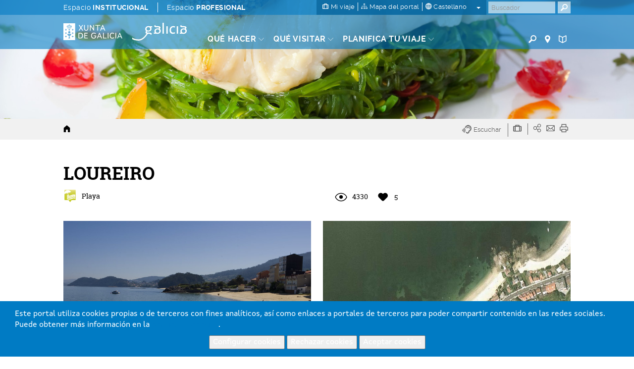

--- FILE ---
content_type: text/html; charset=utf-8
request_url: https://www.google.com/recaptcha/api2/anchor?ar=1&k=6LcbPg8UAAAAAI-tWxJ4SprqEH5cnYqvjTiMo5cz&co=aHR0cHM6Ly93d3cudHVyaXNtby5nYWw6NDQz&hl=es&v=N67nZn4AqZkNcbeMu4prBgzg&size=normal&anchor-ms=20000&execute-ms=30000&cb=it78pdm9wl68
body_size: 49464
content:
<!DOCTYPE HTML><html dir="ltr" lang="es"><head><meta http-equiv="Content-Type" content="text/html; charset=UTF-8">
<meta http-equiv="X-UA-Compatible" content="IE=edge">
<title>reCAPTCHA</title>
<style type="text/css">
/* cyrillic-ext */
@font-face {
  font-family: 'Roboto';
  font-style: normal;
  font-weight: 400;
  font-stretch: 100%;
  src: url(//fonts.gstatic.com/s/roboto/v48/KFO7CnqEu92Fr1ME7kSn66aGLdTylUAMa3GUBHMdazTgWw.woff2) format('woff2');
  unicode-range: U+0460-052F, U+1C80-1C8A, U+20B4, U+2DE0-2DFF, U+A640-A69F, U+FE2E-FE2F;
}
/* cyrillic */
@font-face {
  font-family: 'Roboto';
  font-style: normal;
  font-weight: 400;
  font-stretch: 100%;
  src: url(//fonts.gstatic.com/s/roboto/v48/KFO7CnqEu92Fr1ME7kSn66aGLdTylUAMa3iUBHMdazTgWw.woff2) format('woff2');
  unicode-range: U+0301, U+0400-045F, U+0490-0491, U+04B0-04B1, U+2116;
}
/* greek-ext */
@font-face {
  font-family: 'Roboto';
  font-style: normal;
  font-weight: 400;
  font-stretch: 100%;
  src: url(//fonts.gstatic.com/s/roboto/v48/KFO7CnqEu92Fr1ME7kSn66aGLdTylUAMa3CUBHMdazTgWw.woff2) format('woff2');
  unicode-range: U+1F00-1FFF;
}
/* greek */
@font-face {
  font-family: 'Roboto';
  font-style: normal;
  font-weight: 400;
  font-stretch: 100%;
  src: url(//fonts.gstatic.com/s/roboto/v48/KFO7CnqEu92Fr1ME7kSn66aGLdTylUAMa3-UBHMdazTgWw.woff2) format('woff2');
  unicode-range: U+0370-0377, U+037A-037F, U+0384-038A, U+038C, U+038E-03A1, U+03A3-03FF;
}
/* math */
@font-face {
  font-family: 'Roboto';
  font-style: normal;
  font-weight: 400;
  font-stretch: 100%;
  src: url(//fonts.gstatic.com/s/roboto/v48/KFO7CnqEu92Fr1ME7kSn66aGLdTylUAMawCUBHMdazTgWw.woff2) format('woff2');
  unicode-range: U+0302-0303, U+0305, U+0307-0308, U+0310, U+0312, U+0315, U+031A, U+0326-0327, U+032C, U+032F-0330, U+0332-0333, U+0338, U+033A, U+0346, U+034D, U+0391-03A1, U+03A3-03A9, U+03B1-03C9, U+03D1, U+03D5-03D6, U+03F0-03F1, U+03F4-03F5, U+2016-2017, U+2034-2038, U+203C, U+2040, U+2043, U+2047, U+2050, U+2057, U+205F, U+2070-2071, U+2074-208E, U+2090-209C, U+20D0-20DC, U+20E1, U+20E5-20EF, U+2100-2112, U+2114-2115, U+2117-2121, U+2123-214F, U+2190, U+2192, U+2194-21AE, U+21B0-21E5, U+21F1-21F2, U+21F4-2211, U+2213-2214, U+2216-22FF, U+2308-230B, U+2310, U+2319, U+231C-2321, U+2336-237A, U+237C, U+2395, U+239B-23B7, U+23D0, U+23DC-23E1, U+2474-2475, U+25AF, U+25B3, U+25B7, U+25BD, U+25C1, U+25CA, U+25CC, U+25FB, U+266D-266F, U+27C0-27FF, U+2900-2AFF, U+2B0E-2B11, U+2B30-2B4C, U+2BFE, U+3030, U+FF5B, U+FF5D, U+1D400-1D7FF, U+1EE00-1EEFF;
}
/* symbols */
@font-face {
  font-family: 'Roboto';
  font-style: normal;
  font-weight: 400;
  font-stretch: 100%;
  src: url(//fonts.gstatic.com/s/roboto/v48/KFO7CnqEu92Fr1ME7kSn66aGLdTylUAMaxKUBHMdazTgWw.woff2) format('woff2');
  unicode-range: U+0001-000C, U+000E-001F, U+007F-009F, U+20DD-20E0, U+20E2-20E4, U+2150-218F, U+2190, U+2192, U+2194-2199, U+21AF, U+21E6-21F0, U+21F3, U+2218-2219, U+2299, U+22C4-22C6, U+2300-243F, U+2440-244A, U+2460-24FF, U+25A0-27BF, U+2800-28FF, U+2921-2922, U+2981, U+29BF, U+29EB, U+2B00-2BFF, U+4DC0-4DFF, U+FFF9-FFFB, U+10140-1018E, U+10190-1019C, U+101A0, U+101D0-101FD, U+102E0-102FB, U+10E60-10E7E, U+1D2C0-1D2D3, U+1D2E0-1D37F, U+1F000-1F0FF, U+1F100-1F1AD, U+1F1E6-1F1FF, U+1F30D-1F30F, U+1F315, U+1F31C, U+1F31E, U+1F320-1F32C, U+1F336, U+1F378, U+1F37D, U+1F382, U+1F393-1F39F, U+1F3A7-1F3A8, U+1F3AC-1F3AF, U+1F3C2, U+1F3C4-1F3C6, U+1F3CA-1F3CE, U+1F3D4-1F3E0, U+1F3ED, U+1F3F1-1F3F3, U+1F3F5-1F3F7, U+1F408, U+1F415, U+1F41F, U+1F426, U+1F43F, U+1F441-1F442, U+1F444, U+1F446-1F449, U+1F44C-1F44E, U+1F453, U+1F46A, U+1F47D, U+1F4A3, U+1F4B0, U+1F4B3, U+1F4B9, U+1F4BB, U+1F4BF, U+1F4C8-1F4CB, U+1F4D6, U+1F4DA, U+1F4DF, U+1F4E3-1F4E6, U+1F4EA-1F4ED, U+1F4F7, U+1F4F9-1F4FB, U+1F4FD-1F4FE, U+1F503, U+1F507-1F50B, U+1F50D, U+1F512-1F513, U+1F53E-1F54A, U+1F54F-1F5FA, U+1F610, U+1F650-1F67F, U+1F687, U+1F68D, U+1F691, U+1F694, U+1F698, U+1F6AD, U+1F6B2, U+1F6B9-1F6BA, U+1F6BC, U+1F6C6-1F6CF, U+1F6D3-1F6D7, U+1F6E0-1F6EA, U+1F6F0-1F6F3, U+1F6F7-1F6FC, U+1F700-1F7FF, U+1F800-1F80B, U+1F810-1F847, U+1F850-1F859, U+1F860-1F887, U+1F890-1F8AD, U+1F8B0-1F8BB, U+1F8C0-1F8C1, U+1F900-1F90B, U+1F93B, U+1F946, U+1F984, U+1F996, U+1F9E9, U+1FA00-1FA6F, U+1FA70-1FA7C, U+1FA80-1FA89, U+1FA8F-1FAC6, U+1FACE-1FADC, U+1FADF-1FAE9, U+1FAF0-1FAF8, U+1FB00-1FBFF;
}
/* vietnamese */
@font-face {
  font-family: 'Roboto';
  font-style: normal;
  font-weight: 400;
  font-stretch: 100%;
  src: url(//fonts.gstatic.com/s/roboto/v48/KFO7CnqEu92Fr1ME7kSn66aGLdTylUAMa3OUBHMdazTgWw.woff2) format('woff2');
  unicode-range: U+0102-0103, U+0110-0111, U+0128-0129, U+0168-0169, U+01A0-01A1, U+01AF-01B0, U+0300-0301, U+0303-0304, U+0308-0309, U+0323, U+0329, U+1EA0-1EF9, U+20AB;
}
/* latin-ext */
@font-face {
  font-family: 'Roboto';
  font-style: normal;
  font-weight: 400;
  font-stretch: 100%;
  src: url(//fonts.gstatic.com/s/roboto/v48/KFO7CnqEu92Fr1ME7kSn66aGLdTylUAMa3KUBHMdazTgWw.woff2) format('woff2');
  unicode-range: U+0100-02BA, U+02BD-02C5, U+02C7-02CC, U+02CE-02D7, U+02DD-02FF, U+0304, U+0308, U+0329, U+1D00-1DBF, U+1E00-1E9F, U+1EF2-1EFF, U+2020, U+20A0-20AB, U+20AD-20C0, U+2113, U+2C60-2C7F, U+A720-A7FF;
}
/* latin */
@font-face {
  font-family: 'Roboto';
  font-style: normal;
  font-weight: 400;
  font-stretch: 100%;
  src: url(//fonts.gstatic.com/s/roboto/v48/KFO7CnqEu92Fr1ME7kSn66aGLdTylUAMa3yUBHMdazQ.woff2) format('woff2');
  unicode-range: U+0000-00FF, U+0131, U+0152-0153, U+02BB-02BC, U+02C6, U+02DA, U+02DC, U+0304, U+0308, U+0329, U+2000-206F, U+20AC, U+2122, U+2191, U+2193, U+2212, U+2215, U+FEFF, U+FFFD;
}
/* cyrillic-ext */
@font-face {
  font-family: 'Roboto';
  font-style: normal;
  font-weight: 500;
  font-stretch: 100%;
  src: url(//fonts.gstatic.com/s/roboto/v48/KFO7CnqEu92Fr1ME7kSn66aGLdTylUAMa3GUBHMdazTgWw.woff2) format('woff2');
  unicode-range: U+0460-052F, U+1C80-1C8A, U+20B4, U+2DE0-2DFF, U+A640-A69F, U+FE2E-FE2F;
}
/* cyrillic */
@font-face {
  font-family: 'Roboto';
  font-style: normal;
  font-weight: 500;
  font-stretch: 100%;
  src: url(//fonts.gstatic.com/s/roboto/v48/KFO7CnqEu92Fr1ME7kSn66aGLdTylUAMa3iUBHMdazTgWw.woff2) format('woff2');
  unicode-range: U+0301, U+0400-045F, U+0490-0491, U+04B0-04B1, U+2116;
}
/* greek-ext */
@font-face {
  font-family: 'Roboto';
  font-style: normal;
  font-weight: 500;
  font-stretch: 100%;
  src: url(//fonts.gstatic.com/s/roboto/v48/KFO7CnqEu92Fr1ME7kSn66aGLdTylUAMa3CUBHMdazTgWw.woff2) format('woff2');
  unicode-range: U+1F00-1FFF;
}
/* greek */
@font-face {
  font-family: 'Roboto';
  font-style: normal;
  font-weight: 500;
  font-stretch: 100%;
  src: url(//fonts.gstatic.com/s/roboto/v48/KFO7CnqEu92Fr1ME7kSn66aGLdTylUAMa3-UBHMdazTgWw.woff2) format('woff2');
  unicode-range: U+0370-0377, U+037A-037F, U+0384-038A, U+038C, U+038E-03A1, U+03A3-03FF;
}
/* math */
@font-face {
  font-family: 'Roboto';
  font-style: normal;
  font-weight: 500;
  font-stretch: 100%;
  src: url(//fonts.gstatic.com/s/roboto/v48/KFO7CnqEu92Fr1ME7kSn66aGLdTylUAMawCUBHMdazTgWw.woff2) format('woff2');
  unicode-range: U+0302-0303, U+0305, U+0307-0308, U+0310, U+0312, U+0315, U+031A, U+0326-0327, U+032C, U+032F-0330, U+0332-0333, U+0338, U+033A, U+0346, U+034D, U+0391-03A1, U+03A3-03A9, U+03B1-03C9, U+03D1, U+03D5-03D6, U+03F0-03F1, U+03F4-03F5, U+2016-2017, U+2034-2038, U+203C, U+2040, U+2043, U+2047, U+2050, U+2057, U+205F, U+2070-2071, U+2074-208E, U+2090-209C, U+20D0-20DC, U+20E1, U+20E5-20EF, U+2100-2112, U+2114-2115, U+2117-2121, U+2123-214F, U+2190, U+2192, U+2194-21AE, U+21B0-21E5, U+21F1-21F2, U+21F4-2211, U+2213-2214, U+2216-22FF, U+2308-230B, U+2310, U+2319, U+231C-2321, U+2336-237A, U+237C, U+2395, U+239B-23B7, U+23D0, U+23DC-23E1, U+2474-2475, U+25AF, U+25B3, U+25B7, U+25BD, U+25C1, U+25CA, U+25CC, U+25FB, U+266D-266F, U+27C0-27FF, U+2900-2AFF, U+2B0E-2B11, U+2B30-2B4C, U+2BFE, U+3030, U+FF5B, U+FF5D, U+1D400-1D7FF, U+1EE00-1EEFF;
}
/* symbols */
@font-face {
  font-family: 'Roboto';
  font-style: normal;
  font-weight: 500;
  font-stretch: 100%;
  src: url(//fonts.gstatic.com/s/roboto/v48/KFO7CnqEu92Fr1ME7kSn66aGLdTylUAMaxKUBHMdazTgWw.woff2) format('woff2');
  unicode-range: U+0001-000C, U+000E-001F, U+007F-009F, U+20DD-20E0, U+20E2-20E4, U+2150-218F, U+2190, U+2192, U+2194-2199, U+21AF, U+21E6-21F0, U+21F3, U+2218-2219, U+2299, U+22C4-22C6, U+2300-243F, U+2440-244A, U+2460-24FF, U+25A0-27BF, U+2800-28FF, U+2921-2922, U+2981, U+29BF, U+29EB, U+2B00-2BFF, U+4DC0-4DFF, U+FFF9-FFFB, U+10140-1018E, U+10190-1019C, U+101A0, U+101D0-101FD, U+102E0-102FB, U+10E60-10E7E, U+1D2C0-1D2D3, U+1D2E0-1D37F, U+1F000-1F0FF, U+1F100-1F1AD, U+1F1E6-1F1FF, U+1F30D-1F30F, U+1F315, U+1F31C, U+1F31E, U+1F320-1F32C, U+1F336, U+1F378, U+1F37D, U+1F382, U+1F393-1F39F, U+1F3A7-1F3A8, U+1F3AC-1F3AF, U+1F3C2, U+1F3C4-1F3C6, U+1F3CA-1F3CE, U+1F3D4-1F3E0, U+1F3ED, U+1F3F1-1F3F3, U+1F3F5-1F3F7, U+1F408, U+1F415, U+1F41F, U+1F426, U+1F43F, U+1F441-1F442, U+1F444, U+1F446-1F449, U+1F44C-1F44E, U+1F453, U+1F46A, U+1F47D, U+1F4A3, U+1F4B0, U+1F4B3, U+1F4B9, U+1F4BB, U+1F4BF, U+1F4C8-1F4CB, U+1F4D6, U+1F4DA, U+1F4DF, U+1F4E3-1F4E6, U+1F4EA-1F4ED, U+1F4F7, U+1F4F9-1F4FB, U+1F4FD-1F4FE, U+1F503, U+1F507-1F50B, U+1F50D, U+1F512-1F513, U+1F53E-1F54A, U+1F54F-1F5FA, U+1F610, U+1F650-1F67F, U+1F687, U+1F68D, U+1F691, U+1F694, U+1F698, U+1F6AD, U+1F6B2, U+1F6B9-1F6BA, U+1F6BC, U+1F6C6-1F6CF, U+1F6D3-1F6D7, U+1F6E0-1F6EA, U+1F6F0-1F6F3, U+1F6F7-1F6FC, U+1F700-1F7FF, U+1F800-1F80B, U+1F810-1F847, U+1F850-1F859, U+1F860-1F887, U+1F890-1F8AD, U+1F8B0-1F8BB, U+1F8C0-1F8C1, U+1F900-1F90B, U+1F93B, U+1F946, U+1F984, U+1F996, U+1F9E9, U+1FA00-1FA6F, U+1FA70-1FA7C, U+1FA80-1FA89, U+1FA8F-1FAC6, U+1FACE-1FADC, U+1FADF-1FAE9, U+1FAF0-1FAF8, U+1FB00-1FBFF;
}
/* vietnamese */
@font-face {
  font-family: 'Roboto';
  font-style: normal;
  font-weight: 500;
  font-stretch: 100%;
  src: url(//fonts.gstatic.com/s/roboto/v48/KFO7CnqEu92Fr1ME7kSn66aGLdTylUAMa3OUBHMdazTgWw.woff2) format('woff2');
  unicode-range: U+0102-0103, U+0110-0111, U+0128-0129, U+0168-0169, U+01A0-01A1, U+01AF-01B0, U+0300-0301, U+0303-0304, U+0308-0309, U+0323, U+0329, U+1EA0-1EF9, U+20AB;
}
/* latin-ext */
@font-face {
  font-family: 'Roboto';
  font-style: normal;
  font-weight: 500;
  font-stretch: 100%;
  src: url(//fonts.gstatic.com/s/roboto/v48/KFO7CnqEu92Fr1ME7kSn66aGLdTylUAMa3KUBHMdazTgWw.woff2) format('woff2');
  unicode-range: U+0100-02BA, U+02BD-02C5, U+02C7-02CC, U+02CE-02D7, U+02DD-02FF, U+0304, U+0308, U+0329, U+1D00-1DBF, U+1E00-1E9F, U+1EF2-1EFF, U+2020, U+20A0-20AB, U+20AD-20C0, U+2113, U+2C60-2C7F, U+A720-A7FF;
}
/* latin */
@font-face {
  font-family: 'Roboto';
  font-style: normal;
  font-weight: 500;
  font-stretch: 100%;
  src: url(//fonts.gstatic.com/s/roboto/v48/KFO7CnqEu92Fr1ME7kSn66aGLdTylUAMa3yUBHMdazQ.woff2) format('woff2');
  unicode-range: U+0000-00FF, U+0131, U+0152-0153, U+02BB-02BC, U+02C6, U+02DA, U+02DC, U+0304, U+0308, U+0329, U+2000-206F, U+20AC, U+2122, U+2191, U+2193, U+2212, U+2215, U+FEFF, U+FFFD;
}
/* cyrillic-ext */
@font-face {
  font-family: 'Roboto';
  font-style: normal;
  font-weight: 900;
  font-stretch: 100%;
  src: url(//fonts.gstatic.com/s/roboto/v48/KFO7CnqEu92Fr1ME7kSn66aGLdTylUAMa3GUBHMdazTgWw.woff2) format('woff2');
  unicode-range: U+0460-052F, U+1C80-1C8A, U+20B4, U+2DE0-2DFF, U+A640-A69F, U+FE2E-FE2F;
}
/* cyrillic */
@font-face {
  font-family: 'Roboto';
  font-style: normal;
  font-weight: 900;
  font-stretch: 100%;
  src: url(//fonts.gstatic.com/s/roboto/v48/KFO7CnqEu92Fr1ME7kSn66aGLdTylUAMa3iUBHMdazTgWw.woff2) format('woff2');
  unicode-range: U+0301, U+0400-045F, U+0490-0491, U+04B0-04B1, U+2116;
}
/* greek-ext */
@font-face {
  font-family: 'Roboto';
  font-style: normal;
  font-weight: 900;
  font-stretch: 100%;
  src: url(//fonts.gstatic.com/s/roboto/v48/KFO7CnqEu92Fr1ME7kSn66aGLdTylUAMa3CUBHMdazTgWw.woff2) format('woff2');
  unicode-range: U+1F00-1FFF;
}
/* greek */
@font-face {
  font-family: 'Roboto';
  font-style: normal;
  font-weight: 900;
  font-stretch: 100%;
  src: url(//fonts.gstatic.com/s/roboto/v48/KFO7CnqEu92Fr1ME7kSn66aGLdTylUAMa3-UBHMdazTgWw.woff2) format('woff2');
  unicode-range: U+0370-0377, U+037A-037F, U+0384-038A, U+038C, U+038E-03A1, U+03A3-03FF;
}
/* math */
@font-face {
  font-family: 'Roboto';
  font-style: normal;
  font-weight: 900;
  font-stretch: 100%;
  src: url(//fonts.gstatic.com/s/roboto/v48/KFO7CnqEu92Fr1ME7kSn66aGLdTylUAMawCUBHMdazTgWw.woff2) format('woff2');
  unicode-range: U+0302-0303, U+0305, U+0307-0308, U+0310, U+0312, U+0315, U+031A, U+0326-0327, U+032C, U+032F-0330, U+0332-0333, U+0338, U+033A, U+0346, U+034D, U+0391-03A1, U+03A3-03A9, U+03B1-03C9, U+03D1, U+03D5-03D6, U+03F0-03F1, U+03F4-03F5, U+2016-2017, U+2034-2038, U+203C, U+2040, U+2043, U+2047, U+2050, U+2057, U+205F, U+2070-2071, U+2074-208E, U+2090-209C, U+20D0-20DC, U+20E1, U+20E5-20EF, U+2100-2112, U+2114-2115, U+2117-2121, U+2123-214F, U+2190, U+2192, U+2194-21AE, U+21B0-21E5, U+21F1-21F2, U+21F4-2211, U+2213-2214, U+2216-22FF, U+2308-230B, U+2310, U+2319, U+231C-2321, U+2336-237A, U+237C, U+2395, U+239B-23B7, U+23D0, U+23DC-23E1, U+2474-2475, U+25AF, U+25B3, U+25B7, U+25BD, U+25C1, U+25CA, U+25CC, U+25FB, U+266D-266F, U+27C0-27FF, U+2900-2AFF, U+2B0E-2B11, U+2B30-2B4C, U+2BFE, U+3030, U+FF5B, U+FF5D, U+1D400-1D7FF, U+1EE00-1EEFF;
}
/* symbols */
@font-face {
  font-family: 'Roboto';
  font-style: normal;
  font-weight: 900;
  font-stretch: 100%;
  src: url(//fonts.gstatic.com/s/roboto/v48/KFO7CnqEu92Fr1ME7kSn66aGLdTylUAMaxKUBHMdazTgWw.woff2) format('woff2');
  unicode-range: U+0001-000C, U+000E-001F, U+007F-009F, U+20DD-20E0, U+20E2-20E4, U+2150-218F, U+2190, U+2192, U+2194-2199, U+21AF, U+21E6-21F0, U+21F3, U+2218-2219, U+2299, U+22C4-22C6, U+2300-243F, U+2440-244A, U+2460-24FF, U+25A0-27BF, U+2800-28FF, U+2921-2922, U+2981, U+29BF, U+29EB, U+2B00-2BFF, U+4DC0-4DFF, U+FFF9-FFFB, U+10140-1018E, U+10190-1019C, U+101A0, U+101D0-101FD, U+102E0-102FB, U+10E60-10E7E, U+1D2C0-1D2D3, U+1D2E0-1D37F, U+1F000-1F0FF, U+1F100-1F1AD, U+1F1E6-1F1FF, U+1F30D-1F30F, U+1F315, U+1F31C, U+1F31E, U+1F320-1F32C, U+1F336, U+1F378, U+1F37D, U+1F382, U+1F393-1F39F, U+1F3A7-1F3A8, U+1F3AC-1F3AF, U+1F3C2, U+1F3C4-1F3C6, U+1F3CA-1F3CE, U+1F3D4-1F3E0, U+1F3ED, U+1F3F1-1F3F3, U+1F3F5-1F3F7, U+1F408, U+1F415, U+1F41F, U+1F426, U+1F43F, U+1F441-1F442, U+1F444, U+1F446-1F449, U+1F44C-1F44E, U+1F453, U+1F46A, U+1F47D, U+1F4A3, U+1F4B0, U+1F4B3, U+1F4B9, U+1F4BB, U+1F4BF, U+1F4C8-1F4CB, U+1F4D6, U+1F4DA, U+1F4DF, U+1F4E3-1F4E6, U+1F4EA-1F4ED, U+1F4F7, U+1F4F9-1F4FB, U+1F4FD-1F4FE, U+1F503, U+1F507-1F50B, U+1F50D, U+1F512-1F513, U+1F53E-1F54A, U+1F54F-1F5FA, U+1F610, U+1F650-1F67F, U+1F687, U+1F68D, U+1F691, U+1F694, U+1F698, U+1F6AD, U+1F6B2, U+1F6B9-1F6BA, U+1F6BC, U+1F6C6-1F6CF, U+1F6D3-1F6D7, U+1F6E0-1F6EA, U+1F6F0-1F6F3, U+1F6F7-1F6FC, U+1F700-1F7FF, U+1F800-1F80B, U+1F810-1F847, U+1F850-1F859, U+1F860-1F887, U+1F890-1F8AD, U+1F8B0-1F8BB, U+1F8C0-1F8C1, U+1F900-1F90B, U+1F93B, U+1F946, U+1F984, U+1F996, U+1F9E9, U+1FA00-1FA6F, U+1FA70-1FA7C, U+1FA80-1FA89, U+1FA8F-1FAC6, U+1FACE-1FADC, U+1FADF-1FAE9, U+1FAF0-1FAF8, U+1FB00-1FBFF;
}
/* vietnamese */
@font-face {
  font-family: 'Roboto';
  font-style: normal;
  font-weight: 900;
  font-stretch: 100%;
  src: url(//fonts.gstatic.com/s/roboto/v48/KFO7CnqEu92Fr1ME7kSn66aGLdTylUAMa3OUBHMdazTgWw.woff2) format('woff2');
  unicode-range: U+0102-0103, U+0110-0111, U+0128-0129, U+0168-0169, U+01A0-01A1, U+01AF-01B0, U+0300-0301, U+0303-0304, U+0308-0309, U+0323, U+0329, U+1EA0-1EF9, U+20AB;
}
/* latin-ext */
@font-face {
  font-family: 'Roboto';
  font-style: normal;
  font-weight: 900;
  font-stretch: 100%;
  src: url(//fonts.gstatic.com/s/roboto/v48/KFO7CnqEu92Fr1ME7kSn66aGLdTylUAMa3KUBHMdazTgWw.woff2) format('woff2');
  unicode-range: U+0100-02BA, U+02BD-02C5, U+02C7-02CC, U+02CE-02D7, U+02DD-02FF, U+0304, U+0308, U+0329, U+1D00-1DBF, U+1E00-1E9F, U+1EF2-1EFF, U+2020, U+20A0-20AB, U+20AD-20C0, U+2113, U+2C60-2C7F, U+A720-A7FF;
}
/* latin */
@font-face {
  font-family: 'Roboto';
  font-style: normal;
  font-weight: 900;
  font-stretch: 100%;
  src: url(//fonts.gstatic.com/s/roboto/v48/KFO7CnqEu92Fr1ME7kSn66aGLdTylUAMa3yUBHMdazQ.woff2) format('woff2');
  unicode-range: U+0000-00FF, U+0131, U+0152-0153, U+02BB-02BC, U+02C6, U+02DA, U+02DC, U+0304, U+0308, U+0329, U+2000-206F, U+20AC, U+2122, U+2191, U+2193, U+2212, U+2215, U+FEFF, U+FFFD;
}

</style>
<link rel="stylesheet" type="text/css" href="https://www.gstatic.com/recaptcha/releases/N67nZn4AqZkNcbeMu4prBgzg/styles__ltr.css">
<script nonce="8cv4nea8WVinVRa_lN-LPQ" type="text/javascript">window['__recaptcha_api'] = 'https://www.google.com/recaptcha/api2/';</script>
<script type="text/javascript" src="https://www.gstatic.com/recaptcha/releases/N67nZn4AqZkNcbeMu4prBgzg/recaptcha__es.js" nonce="8cv4nea8WVinVRa_lN-LPQ">
      
    </script></head>
<body><div id="rc-anchor-alert" class="rc-anchor-alert"></div>
<input type="hidden" id="recaptcha-token" value="[base64]">
<script type="text/javascript" nonce="8cv4nea8WVinVRa_lN-LPQ">
      recaptcha.anchor.Main.init("[\x22ainput\x22,[\x22bgdata\x22,\x22\x22,\[base64]/[base64]/[base64]/bmV3IHJbeF0oY1swXSk6RT09Mj9uZXcgclt4XShjWzBdLGNbMV0pOkU9PTM/bmV3IHJbeF0oY1swXSxjWzFdLGNbMl0pOkU9PTQ/[base64]/[base64]/[base64]/[base64]/[base64]/[base64]/[base64]/[base64]\x22,\[base64]\\u003d\x22,\x22KhAYw43Cm0/DusKzw4DCq8KhVgcFw65Nw51zZnIww63DnjjCksKTLF7CgzPCk0vCv8KdA1kBBWgTwrPCn8OrOsKFwp/CjsKMJ8KrY8OKejbCr8ODBVvCo8OANhdxw70+dDA4wpJbwpAKKsOhwokew63ClMOKwpIBKlPCpF1HCX7DhlvDusKHw4bDncOSIMOtwrTDtVh2w6ZTS8Kkw6Nud3TCgsKDVsKYwrc/[base64]/DlcK0cgfDlwMoQ2h1MwIJwp1Rwpkhwp1Iw4twIjrCphDCpMK6wpsTw6tsw5fCk2YOw5bCpR/Dr8KKw4rCh27DuR3CoMODBTFKLcOXw5pawpzCpcOwwp4JwqZ2wpYpZMO1wpDDn8KlSF/CpMOBwqgQw67DvDEjw57DusK8B3AVAzbChBZoRcOxfjPDmcKkwonCgwrCr8O9w57CssKcwrRIS8KgQsKVJMOtwo/[base64]/DqAl7JcKPSMO9WjDDrsOywrUeDsKhCzB4w4UVw4jDuMO+ID/DpGPDqMKAPkwlwqHCqsKrw77CtsOFwpHCmmEZwpvCrifCjsOjMUB8aQwgwqnCvcOBwpjCoMK2w6cqVCpWcGAiwrXDj27Dgn/DvcObw7/DsMKyalzDt23CvcOgw6/Di8KrwrUMHRrCoj8YPxTCnMO1Fn3Cg0zCocO+wo/[base64]/wps4wr7DoE43wpPDtsKvw598D8OoecKPdnTCuMO9FsKawotdLWELX8KVw7xowpBmJsKxKMK8w4/[base64]/[base64]/Dn8Kyw7Q2w7cdw7AYwrnDj8KbMCw/w4cuw77CiUfCn8O4N8OqDMOywqvDhcKbMmc4wo8IfXEmXMK/w5XCplbDusKwwq8qdcKuVBYlw5fCpQPDim/DtTnCncO+w4Vfb8OLw7vCvMKwTsKkwp9rw5DDr0bDmMOuXcKmwrUBwr98eWw8wr7CpcO1YEBlwrhNw7bCi1Fvw48OFxQbw7YNw7vDgcOwKGoLaTbDscO/[base64]/CnDFIw5/CocOVwpRFw6PCsMKyORzCr8ONal0sw5jChsKxw6wTwq1ow43DgghTwpPDvnZcw5rCkcOgF8K8w50JdsKwwpNew5YMw7XDu8OUw7JGFMOOw7TCmMKEw7x8wpDCusOLw7rDu0/CpCM9HTLDlWZjfwhwCsOsX8Ouw5ozwpxiw5jDuwkqw6gLwrTDnCjDvsKJwqDDh8KyFcOHw4QLw7c9bBVXRMOFwpcGw6DDq8KKwrjCkHzCrcOxCBwudMK3EB19YgYbbT/Ds2QVwr/CuDVSOMKDTsOOw4/CtA7Ct1Y0w5QGQ8OAVCpowp4jG0TDrMO0w6t1wq0EYgHDmy84ccOSwpB5LMOWJ0TCvMKNwqnDkQ7DusOpwrJUw5ZOUMOeaMKRw6/DhcKYTCfCqMOww6LCosOKNwbCqmLDuSlswr0/wrfDmMObakjDsSjCt8O2LzjChcOUw5VCIMO9w546w6AcFRQQCMKgM3vDocOnw4B2worCv8KmwoMgOirDpW/CrBB+w5s4w7AdOgwYw55MSmrDnxBRwr7DgsKTDg1XwpNHw4opwoPDqRHChiXCu8ONw7LDmMK9cQ9DSMKuwrfDg3XDoQUwHMO4IcOFw7wMPcOFwpfCp8KuwqfDgMO0ERRVRBzDiHvCqcOWwqXCqBAWw5vDkcOoKl3Cu8K/Z8ObEMOVw7rDtyzCtSd+Wm3CqGkcwpbCnTFRWsKvFcO7XHjDlWTCrGQPTMO2HsOgwovCr2g3w4HDr8K5w6ctGwPDn2hXHT7DnQcFwpXDslbCvmDCvgt6woAMwozCtGB2HHkRa8KOEWsLS8OTwpABwpNmw5EHwrAuQj/DshVWD8OifsOSw7rCuMOKwp/Ct1ESCMOow4Q4C8OhBG5ma3ghw5oYwrJCw6zDpMK/IMKFw4HCmcOCHTgxAgnDvcOtwpoAw49KwoXDuxLCgMK3wqt0w6XCviXCgcO0MxpYCl3DmMO3fAAXw7vDgC7Cn8OMw5JBH395woIXKMKeRMOWwqkmw580FcKNw4HCocOSXcKKw6JgMx/CqClhG8OGYB/CpCMHw4HCiHMCw5ZdIsKRQXrCvgLDgMODZmrCrkg7w5pqE8OlEsKJSwl7SHjDpDPClsK6FVnCqUnDoHp5ccKtw7oww6bCvcK7FyRFEUwQRMOCw7LDkMKUwr/Drls/[base64]/CnsKGw4fCk8KpwrFzw4QjIyQqwr8JVMOIw5TDkgVpLQtSdcOdw6nDusOtNl3DmmjDhC8xNsKhw67DjMKGwrfCvW8MwobCjsOkTMO8w6k7PQzChsOEcAYVw53DpBHDoxYKwoRoF3IeTG/DuT7Cg8KEGlbDiMOTwqdTasOWwoXChsO2w6bCuMOiw6nCl13DgVTCp8OmclnCoMOFTxvDr8OywqDCsHvDjMOSQivCmcOPUsK7woTClijDji1xw44pLUvCt8ODGcKAdMOqXMO/[base64]/F8O5RWFrwojDhsOUwoHDgcOVwqjDs8OPI8KAXMKgwoHDqMODwo3DocOCGMOfw4FIwrEsScKKw7LCk8KowprDt8Oew6LCmzFBwqrCr3dTAAXCug/ChV4TwrjCisKqccONwpbCksONw58qWW7CowPCusK8woHCiB81wqQxcMOrw7PCvMKZw43CrsKaOMOBKMK9w5rDgMOIw6DChBjCjXAhw43CuwnClBZjw7/CuDRWwrvCmBt2w4XDtnvDrk7CksKKQMOQScK1MMKZwrwVwobDrwvCucONw4lUw5sYYFQAw7MGTXFVw6Ypwottw7M9w5TCvMOncMOewqjDkcObKsO6LQFHYsKkdknDv3vDh33CpcK/BMO3PcOVwosNw4DCtlHDpMOew7/DnMOtThV3w7UVwrHDr8Kkw51jA2QFcMKLbR7Ci8Knb0LDpMO6FsKibQzDhAsUasKtw5jCojXDhcOWQUocwqUkw5Q7wqh2XlBKwqwtw5/DgksFAMOfZcK9wr1pS10BH0DCrScHwrvCpUbDrsKDNF/DtMO+d8K/w4HDi8O5CMOyOMOlIlfCicODMhxEw7cFcsKvPsO9wqrDviAZG0rDiA0LwpFvwo8pawo5N8KlYcKIwqI3w6wIw7VZfcKFwpxiw4RwYsKpDMOZwrImw4rCpsOMGwtGNxrCsMO8wq7DgMOJw6LDuMKXw6V4A3XCucO/YsOFw7zDqRZFZcO8w5pOPznCrcO8wr7DpAHDv8KoFnXDkhHCmU9pX8OBJinDmsOhw5tTwo/DpUQFLW8FGsOxwpsxVMKsw4E7cVzCpsKDJkbDhsKfw5MKw7fDscO2wqlwbzsAw5HCkA15w7BuaAc4w7PDucKPw5rDncKuwqRswrHCmjRDwqfCn8KPSMOow7tjTMOeAALCo1vCvcKuw4PDs1NrXsOdw68mElQ8XG/CtsKbUGDDh8Ktw5oIw4EuL3/CkSdEwqbDq8KSwrXDrcK7wrwYQXMicUUbUUXCoMO6YB9bw7TCpF7CjEsewr0OwpMRwqXDmsOQwogHw7vDgMK9woTCsU/DmmDDmhgQw7Q9BzTDpcKTwozCq8K3w77CqcOHYsK9ScOWw6HCv2bCtMOMwpVSworDnidcw5zDvcOiBxMowpnCjw/[base64]/w5zCigdtRlTDkcO3w57CgxFDc8OpwojCu8KXTG7DuMOlw5N8VcOow4UnacKvw4sTZcKWdTHDocK5EsOHa3TDl2Zkw7kgQH3CvsKDwo/Di8O9wp/DqsOtPHExwpnDl8KGwpc7RljDksOufG/DocOEV2zDmMOew4A0acKeMsK0wpV8d23DrsOuw7TDhhfDisK5w5jDoC3DkcOLwrtyD10+X1g4wpTDpMK3fjPDoSwSVMO2w6pvw70Lw5tYBmrDhMOYHV7DrMKMMMOtw4vDijRiw4HCuXd8wphSwpDDnSzDj8OCwpZ/TcKIwoDDuMOEw5/Cs8OiwrJeJ0TDtSFVUMORwrbCocKGw67DhsKfw7DCjsKaNsOMe0jCvMOYwrETEgZ5KMOVYFzCmcKewofCvMO6aMKdwojDgHDCksKpwq3DkGomw4fCiMO4BcOQNcOqWVxsCsKHZTlXBgHCpi9RwrBfPSlnDsOKw6/[base64]/Ck8KeTcOAw7Qlwo0qwrk9wo3DgsOEwpPDvsOjM8KWLi4gdnZ8fcOxw6tmw7cMwqMlwrTCjRMsQHxRZcKnB8KpWHzCosODWEZbwo7Du8OnwrXCknPDuVLCmcKrwrfClMKew7UdwrjDvcO/w5LCuFVAGsKQw7nDi8KAw5IzRsKpw53CgMOtwoEjCMOTRiLCqnMFwqHCt8OsIUTDoRBXw6F0JDtCcTvClcOXQDARw4g1wpV5S2N2QhRpw57DhMKdw6JCwoQBPGM3f8K5fQ1xMcKIw4PCj8K/ZcOTf8Ovw43DoMKqIMOnPcKgw5U2wpE+wp/CgMKQw6olw45jw57Dg8KWDMKPXcKEYDjDlsKjw4suCwXCjcONHkPDgDjDtHTChlQXbR/CqxXDj09yPURZRsODcMO7wpArMWfCoFgeFcOnLQtawpopwqzDlsOiMMKiwpzCscKcwrlSw5xYN8KyeGTDr8OgS8O/w5bDoxvCksO3wpsGAMOXPm7Ck8OjAlZmNcOOw53CgB7DpcORB10AwrfCuVvCl8Oww7/CucOPc1XDucKhwqPDukbCl18Bw4bDlMKowr0ZwokUwrLChcO5wrjDsAXChMKdwprDs2l7wrR8wqEqw4nDvMKeQcKZw7MLLMOLccOqUgrCm8OIwqoOw5zCmD7Cgmo3fBbDlD0owpLDkjEIcTXCvSLCosKJbMKMwokYQC/[base64]/DgMKowoFYwpbDi8KiJzHDuE1/WwsFfMOow4pewozDhnDDrcKUFcOxVMO1AnR0wp1dfyQ1bTt6w4AOw5rDsMO9LcKEwrXCk0fCgMO9d8O1w7NjwpIhw6Q0WnpcXlnDljlkXcKqwpFYNW/DoMOWbxx/w7JkVsO5E8OsSiIHw6p7AsKYw4/[base64]/CjX3DrX8qw6UKRhzChsOew5nDicOSwqJGKcOmNsOKIcOCV8K5wocWw5YvS8O7w4IDw4XDklsLOsObbcK7KsKvF0DCtsO2D0LDqMKLwr7DsnjCik09W8OLwpTCgQc9cx5Uwq3CtsOWw5wDw4oHwpHCjQY2woDDlcOWwoA0Nk/[base64]/CqHTCiwZDw4omwqMSQkY6w6LCjn7CuE/DksKBw7hDw4Y4XMOXwrMFw6DCscKhEE/Dh8OXasKNLMKhw4LDjsOFw7TCgxXDgTAJDz7Diwt7GUHCl8Oww412wrfCi8K7wozDo1UnwpAyPVnDvR8mwoPDgxzDi0RbwpDDt1/[base64]/CjBrDrsOcw4jDt8KrZkoPVS7DoWfCkMOcOHvDgybClFXDrcOlw6kGwqVfw6fCi8KRwr3Cu8KiWkDDtsKPw593LhgrwqcbPsK/GcKyOcKKwqJWwrPCncOtw5hLSMK0wpTCqjgPw4XCkMKOXsOlw7dpdsOuNMOPRcOTMsOawpvCqg3CtMKIMMOEUhPCr1zDvU5zw5pwwp/DtFrCnlzCicKfa8OfZzjDpcOZA8OJcMKWFl/CrcO9wp7CoUFNPcKiCMKmwprDtgXDucOHwp3CgMK1TsKCw7DCmMOvwrLDghJZDcKjL8OmAyM1QsO/ciPDkybDuMKyfcKOT8K0wr7CksKnHyvClsOiwobClD5kw7jCj0ofd8OdQ39swpDDsDvDn8KHw5PCn8OOw4YOE8ODwrPCg8KpS8Onwq9lworDhsKPw5zClsKqECsewrB2aXvDoVnDrCjCjCLDvFPDu8OEW1ALw6LCjijDlkYbbg3ClMOgE8OIwonCi8KTGcO/[base64]/CjMK1w4Y0w57DmB7Ck8O3wphSw4sLKnfCvH91w5LDt8OaNcK0wrkyw4BNIMKiJX8qw4TDgBvDvsOdwpgOVEQJc0TCpmDChS8Vw67Dgh3CjcOoSlfCncK1AVnDksKbS1YUw7jCp8Ovw7DDg8Klew5YcMK/wptgNAwhwr8FGMOIfcK2wrgscsKmLRt4VcO4OMKxw5TCv8OTw4sLacKJPQjCj8O6BiHCrcK6wq3Cs2TCrMOONGlGCMOEw6DDp1JUw6DDscKdDcOEwoFaBsK/Fl/CjcKsw6bCgCfCiTIJwrMzZWl8woTCjyVEw6kXw47CqMKhwrTDqMOGDmAAwqNXwrpQJcKpQ2XCpxHCm1txw7DCp8KyD8Kpeyt6wq1Lw7/CuRUKWBgDPixIwprCnMKIKMOVwqnDj8OcLh94cSEaJXnCoFDDicODLCrCucONFcO1bsK4w61ZwqdQwr3CiH9PGsODwqEFXsOzw57CvcO2TcOffQrDs8KAIQfDhcORXsOYwpXDv0rCsMOjw6bDpHzCmRDCiV3DhicJwotXw4EUX8Kiwogrc1N5wq/DiHHCsMObOsOtLW7Dp8O7w7/Cp2YFw7sKeMObw4sbw6RcFsKGUsOSwr9xDjACAsO/[base64]/CvsOzwoouwoULw5bDv2bDgWrCgsO9XcKcwrcIUD12YcOXVMK9bSxHIWRUW8KQD8OHcMOMw4NCFCctwozCg8OIDMONQMK+w43ClcK5w6DDj2vDmWVZfMOLZ8KnIsOdLcOZQ8Kjw7M2wqB9w43DgcOwazcUTcK8w5XCvkDDrlV5CsKAHThfVk7Dg2oSHkvDpC/DosOPw5/Dk1x/wpLClEMPHXB4UsO0woU3w4tpw7BfJzfDsFguwrN9ZE3ChAnDiBHDrMOMw5nCnydfAMOhw5PClMOWHAEKdEdzwqkZacOywqjDhVNgwqZrXVM2w59RwoTCqWMfRB1Gw4lcXMOaAsKawqrDrsKWwr1cw57CgRLDl8O/wo1KZcKQw7JHw4ZQJ1Ryw7ESTMKiOQfDq8ONPsONWsKUAcOGfMOWcA/CvsOcUMKJw5wFBkwKwpnCmBjDiCPDu8KTPCvCpDw0w757a8KVwowKwq5fc8KiacOuVQwALjsDw59qw73DlR7DsHgTw6DChcOhaVwdWsODw6fCv3E7wpEAXMOxwo/Cq8KOwqvCq0vCo3JdZWUpQ8K1EsKkPcOsWcKMw7I/w4dPwqURb8OJwpANYsOcLDBdXcO5wrcGw7XCmz0NUCMXw6Jjwq3CjxlXwpzDj8OBSTQ5W8KxGwnCjRzCs8ORDMOlLUbDgD7CncOTfMK1wrkNwqrCq8KRNmjCj8O+FE5ywqZuajrDrlzCgRTCgwLCl042w406w7sJw7t/w6htw4fDgcO1EMKnaMKow53Cj8O4wopzb8OZERnDiMKRw5TCtcKCwqU5E1PCqkTCn8OaMiYhw4HDv8KJCh3Cq1HDpxdUw4vCpMOnOBdAU3wWwpwvw4TCjzo6w5hZacKIwqAkw4o3w6PDqxRQw4hxwrHDmGdHAMK/BcOgHU7Dp0l1ccONwpJXwp/CuDd9wo51wrs1esKWw49Xw5fDjMKFwrsweErCtWTCssOwbmrCqcO8HUjCk8KqwpI4VX8IBgBPw5USSMKKHTptEWk7OcOZM8Kpw4cubSvDonccwosBwr9aw4/ColLCosKgfUQ6CMKQClxPFXnDuklDFsKRw7UCSMKeSGnCph8sBg/DoMOnw6LDisKPwoTDsUXDlcOUKFzCmMObw7jDjsOJw4QYL3Eiw4J/[base64]/wpZdwrIkw4FkdFjCgcOSAi7DkcKgFHtgw6rDtC08ISLCpsO4w4QPw6kvCSIsbcOawonCi3nDjMOyNcKLRMKQWMOKWG7Dv8OdwqrDkHE4w6TDg8OawqnDqzIAwqvDkMKfw6dVw4RBw4vDhWsiOljCu8ODa8Ouw4x4w4zDoijCr1EWw79+w5/CrhjDgjdBN8ONNUvDpsK4KzDDvQ4cIMKGwpDDgcKZfMKoOG1zw6FMOcK7w4PCmsOyw7/CjcKyfhkzwqjCohhwBcOMw7PCmBxtJgTDrsKqwq05w6XDvlxWJsK2wpnCpyDDiHxPwprDrsO6w53CusK1w4BheMKmXV0VWMO0S05rZTZVw7DDhgZLwpVPwqJpw4DDmgZQwr7ChTMywoFMwoF5BT3Do8Kwwp1Cw5B8GwVrw4Blw7vCgsKGJSZ0DHDDpU/CkMKpwp7DtylIw6o6w5vDsBnDpsKQw57Cu0Z2w4tQwpsBb8KIwqPCr0bDrHdpVkMkw6LCuDrCh3bCgCNnwr/CtHLCsEFvw7wiw63Dgz/CsMKwV8KKwpbDncOzw6cTDjRsw7NxMcK8wrrCvGnChMKKw6NKw6HCg8K1w6jCmidZw5LCkiFCO8OzHC5HwpDDr8OLw5DDkwl9fsOfJcOXwp5+UcOYbS5EwpASZMOAw4dyw58cw7fCjR4/w6vCgcKLw7DChMOiBGoCLcK+JjnDsGfDmiRNw6HChsO0wrDDjjHCl8KLOy7CmcKLwoPDqMKsZTbChEbDhlwbwqvClcKCIcKPAcKgw49Fwo/CnMOswqE4w47CrMKDw4nCrjzDuURiTcO2wphBDVjCtcK8w7fCr8ORwqrCu3fCrsO6w5jCpg/DnMK2w7fCv8Kyw61sSx5IKsONwo0cwo9fC8OoGSxrcsKBPkXDrMKaFMKJw4bCvCTDuDt7Fk9Yw7jDtSM/BgjCpsO8bXnDtsONwopHJ3fDvArDiMO4w4wAw7HDq8OVeTHDhcOZw7FWcMKCwobDrsKSHDoIXlzDpXUpwrJaPsK2PsKzwrMXwopHw4zDvsOFE8KZw6VxwpbCv8O0wrQHwpzCukPDtMORC31uwoHCo1B6BsK4esOTwqjDusOkw53DmDfCocKDfT44w5jDkH/CvX/DnnjDqMOlwrdywojDn8OLw7lOIBhDGcOhYHELw4jCgVNoZzVcQcOmd8OAwo7DsgAYwrPDk09Pw4rDm8OhwoV+w67CmEvCnFbClMKEVMKWCcOIw6lhwp5Pwq7ClMOTe0ErURLCiMKew7xDw5PDqCB3w71nEsKVwr/Dm8KqOsKhwrTDo8Kdw5RWw7gkIhVDwo0BPlTCkg/DrsOhEg7ClUjDsjV4CcOLw7TDoEwZwqPCuMKeBwt3w7LDr8OEccKULTbDjBzCkhIXwrBdeBPDnMOAw6IoUVDDgCfDuMORFUPDlMK+FwNdD8K0KDNHwrTDvMO4GmEUw7IhVgMyw5htHgjCh8KlwocgA8KZw7DCo8OSKSLCrsOywrDCsCvCtsKkw7g/w4lNBnzCrMOoBMO8eWnCnMKzGj/DicOTwqYqTzIYwrcgO0YqRcK7wo1uwqbChcODw75/CT3Cmjwtwo1Vwoolw6EGw60Tw5nDusO9woACZMKsGiHDmcKVwr5Fwq/Du1/DncOKw4IiBUhCwpPDlcKsw7hAADRcw5HCrHfCosOdX8KCw6jCgwVKwodMw5UxwpzCmsKXw5Vda1DDpXbDhF/CnMKSdsKDwoEcw4HDnMOSOC/CrWDCj0PCsEbCoMOGWsOhU8KnbQzCv8K7wpTCr8OvfMKSwqvDtcOLWcKwDMKdIsKRw54ZVcKdQcOew7bDjMK5wr4Kw7FmwqoAw4EEw4PDr8KHw4rCqcKLRT8IAxoIQFJuw4Eow6bDrsOLw5/DnFnDqcORMSx/wrZpLGEJw658cULDkx3Crisywr12w5dWwoJSw68dwrrClS9AbsOvw4TCryIlwoXCp2XDtcKxUsK6w4nDosK+wrLDnsOpw4TDlC/CjnFVw7HCtU1bV8OFw7Ejwq7ChTXCoMKmecKrwqrCjMOaIcKvw4xIHCbDr8OwOiFmIXRLHxdwH3zDvMObQFMlw7tAw7chIB5DwrjDscOGR2ZdQMK0XmNteQsLRcOodMOFVcK7CMKdw6Y1w5pXw6gbw7o1wq9/TFZuHV9Ew6UPZB/CrMKzw4Zswp3DuWvDkjzDucOsw7vCnSrCvMO9ecK6w54qwrvChFN6DBcdOcKjMDkDEcO4CcK1exnCtBLDnsKKYBFCwoMLw71CwrDDoMOITV8wdMKNw6bCmyrDkB/Cu8K1wqrClXZddxIMwrQnwrvDu0zCnVjCq1AXwp/CrVnCqE/CpS3CuMOQw510wrxYDVfCn8KwwoQ7wrUELsKiwr/CusOGwq3CkhB2wqHCosKuecOUwpvDgcO6w40cwozCncKLwrsswqvDrsKkw5gpw6rDqmQ1wpDDicKJw7p4w4JXw6stBcOSVibDuEvDq8KowqYYwrvDp8OvdmLCtMKhwoTCs3VoOcKmw6h0w6bCuMKeKsOtFQLDhg7CphrCjHl6HcOXYg7CssOywoREw5hFXcK7wpfCjQ/DnsOZHFvCjXAEMsKZRcKNIFTCgR3CuVvDh0NlZ8KZwqfDtmJOEkdQVANoX2V1w7lcAwLDuAzDk8K7w5XCsCYQcXLDpRtmDmvCksKhw4Y5RMKTcXESwqBrUXBlw4HDm8Kaw4fCh15XwppkWWABwoBSwpzCtnhIw5h6ZMKPw57CvMO2wrgRw49lFsOEwoDDv8KpFsO/wqDDmSLDtx7Dm8KZworDjxNvEwp4w5zDmDXDqMKiNQ3ClidDw4jDtynCog8qwpdOwprDhcKjwr0qw5PDsxTDtMOzw746LVFswpI+GcOIwqzDnWvDnRfCpzXCmMObw5NVwqPDn8K/wr7Ckz43Z8OKwqDDscKqwoscA0fDtMOKwrwWW8KRw6jCisOiw7vDi8KZw7XDpTzDtMKNwpBFw6tlwpg0CsOST8KqwrZbIcK1w6PCocONw6c/Yxwvei7DuWXCoEnDgXPCjQhWd8KHNcOyHMKdZh10w5QWPRjCjjTCv8OlMsKtw77CqWdRwpoSCcO1IsKywrt9U8KFUcKVGjlGw4pQeAlFXsO0woDDgjPCkzQKw7/DncODOsOdw57DrHLCrMOpIMKlHAdcOsKwfSxSwpsFwrAGw7JSw6lmw78VUsKnwqAnw5jCh8Oxwr8mwq3CpXcHbsKOdsOMJcOOw4vDtU5wEcKdMsOfBnDCkgTDrF7DqkRXalfDqGk7w4zDkX3CgVokdcK1w6rDsMODw7LCgh0/LMODHhwAw7dYw5XDtwPCksKIw7g7w4PDr8OaecOzOcK/UcKcasK0wossV8KbGmUcJMKWw6XCjsOQwqLCr8Kyw7bCqMO+SG1II0XCi8OeG0hpcDoYVTNAw7DCj8KJOSjClcOEL0/[base64]/emDCuMOKXsOkw6nDnsO8cEzDu1onwozDiMKPXDfCosK3wpzDoEPDhMOTKcOMDsOFScKcwpzCo8OoCcKQwqpaw5tDYcOMw4FHwqs0cVB1wqhawpbDjMOOwpYowrHCi8O2w7hvw5rDnibDh8O3w4/CsEMxWsOTw77DrWIbw5lTb8Kqw5suB8OzFRFnwqk9IMKsSzUIw7sNw65MwqxFZidfHETCvcOQUl7ChB03w7zDvcKQw6HDrhrDs3jCjMK+w4I/[base64]/DrxfDrMKUASthwqwzNFhFQsKHwp4qADjClcONwpk+wpTDl8K2aDQAwrY/wqTDt8KJLFJUbMKSY2RMwp07wr3Di1I8OsKqw6INIGF6N3daYl4Sw6s0UsORKMO/XC/Cm8KLfXLDnH7DucKEesOyJnwLO8Obw7NCU8OyeRvDs8OmPMKdw61DwocpCFfDv8OHQMKeUFvCpcKPw6Qow6sgw5HCl8Klw5FXUgccHcKow483HcOswoM5wp1WwrJrHcKgQlnCv8OQPcK7Z8O6HDrCncOPw57CssKbQEhsw7fDngMBJC/Ci03DogANw4bDvDDCqy4EbnPCvgN+wqbDtMO3w7HDiggGw7rDu8OWw57Cni83FsKuwqllw59wdcOnCwPCp8OZFMKRKmTCsMKlwpggwo8lP8KhwqbCkDoGwpPDq8KaKnnDtCoXwo0Rw4nDssOAwoUFw5vDjwNWw4Frwp82f1PCjcO/LcOOJsOsG8KEYMKoDEhSSDx2Y3XCusOiw7LCr19NwqMkwqXDgsOAI8Knwq/DsBgbwqQjdGXCn37DjQZuwq8XIT7CsA4ywq8Uw790O8OYV19Yw7MddcO3NkwWw7ZzwrTCrU0Vw7hRw7Zrw4nDrxh+LB5AFcKrG8KOFMK9X0YUe8OJw7XCsMOhw7YzE8KcEMK9w4PDr8OIN8KAw7DDtyMmGsODEzctA8K3w5cpSlDCocKIwrxzZ1ZjwpdWYcO/woBtT8OUwp3Cr3N3egQ1w4gXw443EzBsBcOgJsOBLE/DpMKTwofCi3x9OMKpbkc8wpHDjMKRIsKBecOZwox8wpzDqQQWwoNkLhHDujxdw7szRGLCuMO+cDtlZ0PDusOzTC7DnWXDjAJ2cjNewofDkTnDhnYIwrHDsCcawqsYwpUwDMOCw7ZHKxHDlMKpw4AjMVszb8Ouw4/DijgTGD7Dh0/CiMOrwolOw5TDtR3DisOPf8OpwqfCj8Omw6IHw7Zfw6fDmsO5wq1TwpkwwqjCqMOnOMONT8KWZkY7KMOhw6HCl8ORCcK+w4rCvGHDq8KZbAfDmcO0EDR9wrp2TcO5QsKOIMOUOMKTwq/DuyF7wodMw4o2wpMfw6vChsKSwpXDtFjDuFvDnXpyQcOISsOywo5/w4DDrTzDocOBesKJw4geTQYlw5YXwosicMKAw7s2JiNow6bCgnINTsOeeVXCnEpLwrVnKRPDpcOBYsO+w7vCgnMWw5nCssKifAzDhgxpw78fP8OEW8OAWVVlGsKRw4TDlsO6BSg/SxE5wq/CmiXCpkLDp8K3NTUhXcKXH8OzwrJOLMOpw4/[base64]/R8Ksw5vCrABxNl3DnSEXwq5vw7HDkcOxUz9xwqnDgUpsw6XCt8OrH8O0UMKgVBlAw6/DoynDl3vCsntsd8Kww7RaUyEOwoN8bCrCvCsfb8Kpwo7CghlPw6/[base64]/DpGJ6d8KoOcO7w5JBW35zwrg1w5XCmcOLHSPCtsKEa8O3LMOHw7LCuwBJSMKdwoRkMVnCijHDvxXCrMKxw5hxIlrDpcKCwr7Drg9HIsOdw7PDm8KQRW/DrsKRwrA7HGh7w6Azw6zDh8OUEMOww7nCt8KSw7A3w59Ewr0yw6rDhsKMSsOiMH/ClMK2TGsjLHbCvSdrayTCq8KMa8OSwqIMwo5Vw7lbw7bChsK8wotlw7fCuMKEw5I4w6/DtMKDwrQjIcOUNMOiYMO6NXZrVUTCtMOqMcKUw4zDvcKtw4XCgmNwwqPCumENGAfCrTPDsAvCvcOFdC/[base64]/Dm8Oxw5MFw4TCugRTJlHCscOrw6QPDsO8w5jDhcOQw6rCiCxswr9MZnY+UnlRw7NewrV6w7ZXNsKtMsObw6LDoRliKcOUw57DhsO4PwJcw4PCoQ/Dv0XDq0LCmMKcfllDGMKNaMK2w7Ucw7fCuXnDk8Otw6/Ck8ORwo43c3NkL8OJXwbCvsODNyoJw4IDwrPDhcKIw6DCpcO7wqPCvTtZw7/Cp8KZwppMw6LDsih3w6DDg8O0w5cPwrdLCsOKG8OEw6/ClUghXnNbwqrDnMOmwqnDqWjCp07DvTLDqybCqz7CnAo8w6FQQz/CtMOfw4TCgcKgwpV7EBLCjMKGw7/Dtl0VCsKIw43CmRxlwqdrXGkDw4QCG2vDolMww7YQDgh+wo/CuV41wqprIsKzeTjDkGXCg8O9w6XDksOFV8KIwo8ywpnCnsKNwr18FMOhwrjCo8KwAsKWUUzDlcKYOwPChGphOcOQwoHDn8O8FMOSMMK/woPCsHzDoRXDsDfCgQ7CgcO/AjIEwpBwwrLDu8KgC2LDvGTCkyYow6TCtcKSAcKqwqAyw4VRwrTDgsOcd8OmJXjCssK/wo3DqT/DozHDh8Kww74zGcOkSkNCTMKfHcK7I8KIGUkmHMKWwp4HEmDDl8OZQMOlwo00wr8INVB8w5hOwrnDr8K/[base64]/CqxrDmMOTPcOENjTDpQLDtwDCi8OmNFbDrQ45wqQlBQB6PMOZw41IKMKIw5jCvEfCpXPDscKrw53CqB8qwojDuCRIasOUwojDtG7CoQUvwpPDjGUHw7zCl8KeZcKWX8KKw4/CkQNidinCu11xwrp1WSfCgwwywoDCjcKEQGgywpxvwq16wp04w58cCcOWcMOlwqNgwqMmTUrCj2c8AcOPwq7DtB5kwpY8wo3DucOSJMK/O8OaBlgIwqA2wqTDmsO1YsKzNXJTDMOKBn/Dj3zDtH3DisKgd8OWw61xJMOww7/CnFsEwrXCtMKiSsKdwp7CvSnClF1bw74kw5IlwqY7wrYQwqNBSMKvF8KYw7jDocO8J8KrOjfDjQg7V8OAwq7DtMOnw4NsT8KdGMOBwq3CuMOQcGh7wrnCk0/DrcKFLMOywpDDuRfCs25YZMOtChJ6FcO/w5JDw5AbworClMOIPjd0w6rCigvDucK5fBdsw6HCrB7DncOHwqLDmXfCqz9gJmHDhRoyI8KXwofCsgjCrcOKGCbCuDdLIVZ0RcKiXVnCqsKmwpZOwrp7w5Z0O8KMwoPDhcOWw77DqnLCjms/AsKKZ8KRG2XDlsOlTz9wN8OgXmNZBgjDiMKXwpPDn2/DtsKhwrYMw7g6w6AkwpJ/[base64]/wqxFwpZbw5/DgTnCocOaw5ljwr8JwqLCimROIDfChgzCojdIfTdDDMKkwp80VsKQwqDDjsKWKMOjwo3Cs8OYL0h9LCHDpMOzw48vOh7Ds2VvOXlCRcOLABPDkMK1w6QzHwlrMlXCvcKsDsKHOcK9wrXDu8OFLVPDsG/DhUQPw6rDicOdYkfCoCYcfDrDnTRzw7IqDMO+WjnDrRTDp8KRTVckE1jCnyMPw5YGV1wrw4h+wrMgSFPDnMO/wq/CuV4kTcKvE8K+VMOBf1xUMcKGMMKSwpwtw4bCsxMOKlXDogc7bMKsG3hlZSN7LFU4WBLCoWHClTbCkBxawoggw6ooYMKmAEQ1KcKww7bCrsOYw5/CriZ9w7QHZ8OvecOdbGrChVRXw7V9LmDDlAjCmcOow5LCplNRbS/[base64]/fE/CtS07w6kPw4/Duz3DisKnw7nDojsHPsKAw4/Dg8OwOsO4wrszw4vDrMKJw5rDisOawo/DnsOILD0LSD9Fw59HMcO4DMKAQCJwdRN0w4LDscO+wrcgwrDDmxcrwrocwq/CkD7CjANAwrDDhyjCpsKIXyJzVjbCmcKtXMOXwqoDdsKEwrLCnSTCkMK1L8KcEDPDqjgFwpnCnAHCiSI2VMONw7LDjXXDpcKvL8KnKS8QfMK1w60XVD/Dmn7CrnBNDMOOD8O/[base64]/DocOsL8OGw7bCngfDhlkIWVjCqcKIJS1bw7/CsiLDiMKhwrEJQWrDqMKvAXvDr8OrK0IhdcKHSMO8w69AH1LDrsKhw7fDui7CjcO6Y8KET8O/[base64]/IcOiw6VGOxxcw5hHJyzCiGFbYcO7fxA6cMKcw4DCjkBNbsKNccKJCMOKMiDCrX/DicOUwo7CpcKVwqnDp8KkVcOcwqZYXcO6wq0NwqnDlCM/[base64]/CqhfDvH86wqx4ExbDrMK1A2h/JhXDucOiwrk5bMKOw6/CrsKIw6fDsxZYQFnCgsO/[base64]/CsMOEe8Kgw6jDiR3CjiHDginDncOgKDgiwoIvRnwGwpLDl1wkMjnCtsKUF8KrG0HDv8ObSMO4DMK0V1fDkgHCv8OFS34EQ8OeQMKxwrbDgWHDkk07wpDDlsOEbcOHwo7CmEnDnMKQw5bDqsKFfcOVwrPCoEdpwrE1cMKIwo3DgFFUT0vDgC1pw7nCrMKcXMOSwo/DhsOUC8Onw7JPWMKyS8KYLMOoSHBlw4pswrE7wqJqwrXDoGxCw6dHbFrCpFFgw5zDgsOgSl9AciJvc3jCl8Omwr/Dvm1uw5MuTB8sQiNnwr8pCAAkER4QGgDDlwMcwqjCtAzCu8KRworCpExOCHASwo3DrWrCosOaw4hNw4VCw6TDl8KMwrYJbSjCnMKSwp0jwppJwqTCnsKZw4bDp1ZIe2BJw7NZNnM+Qg/DnMKPwrFqbUlGW28EwqbCtGDCuXvCnBLCqj7DscKdXTAHw63DlRxyw5PCvsOqLgXDqMOnacKJwqdJW8Kew4EWExrDty3DlXDDixlBwol9wqQtR8KZwro0wpxAcUdYw6HDtSzDinBswr9/cWrCucK/VHEPwrcSCMOcasOhw57Dv8K9eh4+wqFBw74VVsKfwpEoJsKnwphhVMKXw45lXcOTw589DcO3VMOpAMO5SMOYScOkYh/CssKswrxQwq/CpGDCuk3CmMO/wokHRgo0D2jDgMKXwozDvF/CjsO9OMODLwFbGcK0wplSDsOxwqULQMOpwrEaW8O5EsOew5UXAcKRCcK6w6bCjS0vw4YGDGzDm1zDiMKwwpfDsTUDKAvCosOrwq5/wpbCksO9w4rCuCTCsjcgA0AiBMOzwrt2Y8OHwofCiMKBfcKQHcK5wo8GwoDDjlDCsMKnbX04BQvDucKIB8Ocw7XDssKNdz/CrBrDoHd/w6zCiMOrwoYIwrjDjkPDtH/DrRBiTz42ScKNdsO9WMO0w6cww7YHJCjDlXJyw49NDVfDgsOQwp5KQsOtwogFRW9GwoB3wogpacOOawrDmzQEL8ORBDRKWsKkwrRPwofDpMKMDx3DvgHDnk/CoMOmOQPCssO+w6PCoULCv8O0woLDkylNwobCqMO3PgVEwpwtw4MjRwvDoHJxIsOXwp5MworDsTtKwotFVcOkYsKJwrbCtsKxwr7Cs3UBwqB3wpXCjMO4wr7DgHjDkcOMTMKuwr/CsTQUBk49ECrCrMKqwpg1wp5ZwqsZF8KCIsO1wrHDpwnDiQUOw68II2HDusKMwrhCc0JxCMKjwq48f8OxX0lmw54cwrp/BBPCqcOPw57CvMK6NAB/wqDDjsKCw4zDhCDDkEzDj3LCvcORw6QLw6d+w4XDpBXCphw8wrYlRnfDjMKpGxbDpsK3FBbCtsOifMK1ezDDssKLw5HCg2c5DsOdw7bCpFwHw7dFw7vCk0sKwpluYiYrL8KjwosFw60hw7cpBXxRw6YVwoFDV0VsI8O2wrbChEdbw5tiZw40Ri/Dp8Kjw4F/ScO/M8OUAcOYDcK8wqTClRIKw4vDm8K3E8KHwqtrO8O/FTRLDWtiwqpuwppwYMOmD3rDmAIHAMK+wrXDscKvw6M+RSrDgcOyUW4XKsKqwpDCssKvw5jDqsKawo3DmcO9w6LChhRPQsKwwpsXXCQsw5zDhl3DqMOFwo/CocOAWMOxw7/Cq8Omw5vDjghowot0QcKVwqwlwo5Dw5DCr8OmNhvDklLChRoLw4YVMcKSwozCvcOuIMOHw5PCu8ODw7hLKHbDhcKwwqzDq8O2Q2TCu0RNwqTCvXEqw5LDlUHCvAMEdnQnA8ObFFY5aVTDoUjCicOUwpbCkMOwL0fCv1/CnjBhDDrCjcKPw4dXw4ACwoBJw6pcVjTCsmPDuMOEUcO9DcKTVS0/[base64]/CrsKmcz3DicK3Y8K+w6gvfsOCw6klw5Frw4LDm8ORw5UJO1fDkMOlV0Y5wr/DrRBIf8KQTBnDhhINZhLCp8KzRVrDtMKdw65Ww7LCucKgesOePAHDmcOXBFRJOhkxW8OKIW0Hwo94DcOuwqPDlGg5cl/DqCzDvQ0yZsK7w7kMe0QOTh/CkcKSw5MTJMOyVMO6fAJrw7hXwpXCtwHCpsKAw4HDu8OEw5DDuz5Gw6vCgUMsw53DrMKqQcKow7XCvcKBTkvDrcKFSMKGK8Kew7B8F8OpLGrDq8KcWmPCnMKjwqnDhMOyasKDw5bDmHbCosOpbsK5wqUnCwLDm8OuPMK6wrAhwoN+wrQkEsKxYUp2wppUw6wICMKPw5/[base64]/Ds8OqwpoRSgVadcONw4vCiQFtw6Iiw7jDrkckwrjChj/DhcK8w6HDmsKcwprCtcKyIMKRI8KjA8Kfw4IKw4pow5JJwq7Cn8OFw69zfcOsejTCjjTCvEbCqcKZwrPDun/[base64]/Dul56U1XDtDHDtR3Ds8KCwqxKwrNKGhrDtB00wpzCh8K+w49sZsOkbzPCpR/CmsOgw6kmXsO3w75IfMOmwobChsKOw5LCo8K1wq12w7Zsc8KAwpZLwp/[base64]/CosOEwqjDhzDClATCqQzDsArCl8Orb0bDl8OuwoJ2eX/DiSjCpUTDlivDkSU9wrzCpMKdPEcEwq0jw4nDqcOjwrk4EcKFa8KEwoA+wqJnRMKQw7LCjcOow7B+dsOTZy3Cpy3Dq8KhXV7CuC5DG8OZwphfw6TDm8OTZyXCgHwNAsKkEMKpJQ80w5QHPsO8ZMOBZ8OWw7xqwq5TbsOvw6Y/fTBuwoFaZMKKwrwVw6Ipw4jDtk14G8KXwotEw7pMw4PDtcOww5HCnsOKN8OEVEBtw4VbT8OAw7rChVvChsKAwp7Ch8KFUxnDvDbDucKjH8KdeGYzCh9Kw7bDmMKKw40Pw5c8w70Uw5Fpf1B0MlIswo3CiHpELsOLwqHCpcK5fnrDjMKsSk45wqxfD8OMwp/DksOdwrxXB1NLwoBpcMKkDDTDisKuwo4lwo3Cj8OELcKBP8ORQcODGMKOw5TDh8OZwobDqiHCjsO5V8OFwppkBm3DnxrClsOww4TCpsKcw7rCpVXCn8O8wosxVcKbT8KPT2Q3w59Bw74TciUABMO5Aj/[base64]/LcOpwqjDucOEw6PDoW8cTsKXBsKFwqscEk8Ow60WwrrDkMO2wqEbUDrCoyzDpMK9w6B+wp9NwqHCnABXDsO/YxlLw6nDjHLDjcOaw7FQwprCq8OpBUVPOcOZwo/DosOqJcKfw4E4w44DwoJrD8OEw5fDmsOpw5DClMOAwrcOP8KybWbCmXdxwqMww7UVNMKOMHpeEhLDr8KESQdMM0dwwrItwpnCoH3CsjZnwqISGMO9Y8KzwrxhSMOGEFkVwqvCl8KyUMOZwpnDp25eDcOVw47CosO8AwrDpMOeA8O8w7rDtsOre8OefsKBwp/DmXcQwpJEwrTDpHl2asKeVQJvw6nCuAvCg8OTXcOzbMO6w7XCgcO3WsO0wr7Dg8O0w5J7eFU7wrLCmsKqw6xvYMOff8OjwpdcfMKuwr5aw6/CosOtfMKPw4XDrcK/[base64]/DuFbCkznCg8KAHCfDh13CisO/w6oZwq/DnsKKcMKhwocHQTArwoHDvcKXWiM6BMO8I8KuFW7DicKHwpdaDMKhADQBwq7CqMOtT8OZwoDDgGjCiX4FQwU0ZgvDvMK7wqvCoWkSRMOZHMO2w4zDh8OSC8OYw5YkBsOhwrMhwo9hwrnCucK7KMKawpPDncKfK8OLw53DqcOHw5nDkm/[base64]/w7nCqxXDhMKEw5JHwpvDpMKlw4I7wpBxwpPDmEnCksOrOlc7DMKOHiM2FMOYwrHCmsOGwoPDgsK/[base64]/DucKkLFjCv03Du3TCsg5lwr/CvxMEZsKnw5V7PcKjOzkrIBBKLsO0wqrCmcKjw5jCtcOzCMOHJEsHHcK+OF03wp3Dv8OSw6DCrMKkw4FYw4EcI8ODwqfCjRzCl3lTw6RIw6YUwpbChEsZFmdqwo54w5jCqsKdbRYma8Ogw5g6GDNkwq96w7sBCUohwrLCp1/Ct08RScOXZBfCrcOZDVByKGbDqMOUw7rCtgQWD8K+w5rCsjULOwrDgBjDsCw8wpk4ccKGwpPCosOIHD0QwpHCpT7Co0Biwq8EwoHCrH4DPSkQw6bDg8KuFMObJAHCoWzCjsKOwpbDvkV/[base64]/DjMKIw6VUAsOQVQLCusKawo/DksORdzXCljoObsKGw7vCs1/Con7CohrCqcKPG8OAw5JeAMORbhI8DsOHwqTDv8OXw4VxDlHCh8Okw7PCoD3DlhnDpAQiNcO8FsKFwqTCo8KVw4LDiH3Cq8KtVcKcJn3Dl8Kiw5pZEGrDsw7DiMK0PTtUw64Owrttw7AUw53CmsOaYcOPw4/Dj8OrbT4cwo0dw5s2Q8OVDXFKwpx0wrLCp8OCXF1bCcOvwp/CsMKDwoDDmA87IMOrCMKdfV4ncEvCnlUWw5/[base64]/DvD07E8Okw7rDlsO3w6gMGkTDgEcywpjDmxDCqmdTwr/Dk8KHEiPDsErCrsO6GDPDkW7CqMOwMcOJdcOqw5LDvsKYw4s2w7fDtMOqcSfClCHCg2HDjhNmw4PDukkFU1E4BsOMb8KWw5rDv8KmB8OAwoo7G8O1wqPDlsOWw4jDhMOjwq/CryLCsRPCuFJRIVLDnD7Cow/CpcOgNMKvfREMK3XCnMOvPWrCtcOZw7HDj8OzHDIsw6bDmA7Dq8KBw6tnw5sROcKSNMOnNMK3MTLDpULCu8OvDEB6wrV8wpxpwpfDik8/fGcRGMKxw41deWvCocKRRsO8P8K/[base64]/[base64]/ChgZpw43DtQDDtQLDq8OyUkUpwoXDuB3DiwzDr8KuCxgsYcKpw5RcKjLDuMKLwovCg8KuasK2wq0ofl4NEgvDuynDmMOBTMOMNWXDr3QTfMKWwolMw6lzw7jCj8OnworCoMKDA8OYaEnDuMOZwrTCnFl6wq09RsKzw6NSUcO6dX7DhUvDuAYjFcO/UVPDucK8wprCjC/CuwrCg8K0SUFdwo/CuQDCqwPCsj4qccOWTsOOekvCvcK9w7HCuMKeclHCvVETWMKWDcOmw5d0w4zCg8KBK8Omw7fDjivDpw/DiVxQD8O9ZhMJwojCqyxJEsOjw6fDlyHDqipIwrxvwrA9EFbCu07DuhHDqwjDknnDkD/CqcOSwrUTw7UCw4vCjGBnwo5awr7ClyXCpcKCw4vDn8Oue8OBw71bCFtSw6jCjcOCw5szwo/CkMK/GHDDky/Do1HCpsKhaMOGw6pkw7dawp1Ww4AAwplLw7bDpMKfUsOfwo7ChsKcd8Kvb8KLP8KWW8ODw4zDlC4+wqRtwr8wwo3CkV/CpRnDhi/DoDXChSLCvhNbTRkUw4fCuj/[base64]/ChsKlFi7DkcOuw7LDsh4YwrJxw6N6M8KoEntkYyU2w5xRwoTCpyQPQcOJEsK5U8Ofw7rCu8OKHDXDm8O8a8Og\x22],null,[\x22conf\x22,null,\x226LcbPg8UAAAAAI-tWxJ4SprqEH5cnYqvjTiMo5cz\x22,0,null,null,null,1,[21,125,63,73,95,87,41,43,42,83,102,105,109,121],[7059694,811],0,null,null,null,null,0,null,0,1,700,1,null,0,\[base64]/76lBhnEnQkZnOKMAhnM8xEZ\x22,0,0,null,null,1,null,0,0,null,null,null,0],\x22https://www.turismo.gal:443\x22,null,[1,1,1],null,null,null,0,3600,[\x22https://www.google.com/intl/es/policies/privacy/\x22,\x22https://www.google.com/intl/es/policies/terms/\x22],\x22QiPefe62LnAICPiq0cukowAfwYmT2CwoK7tGSr7JN7w\\u003d\x22,0,0,null,1,1769704311111,0,0,[216],null,[61,84],\x22RC-M370NK3JoeQOKg\x22,null,null,null,null,null,\x220dAFcWeA7JIa0Y1j4vVUBgRaY2mwTu5f7sygEHdBwgpBHZQQlr3X2DrTk0vqBBWX74OsXIMsZEALS_Et-DC8aFKJiT7G2S4EpYwg\x22,1769787111190]");
    </script></body></html>